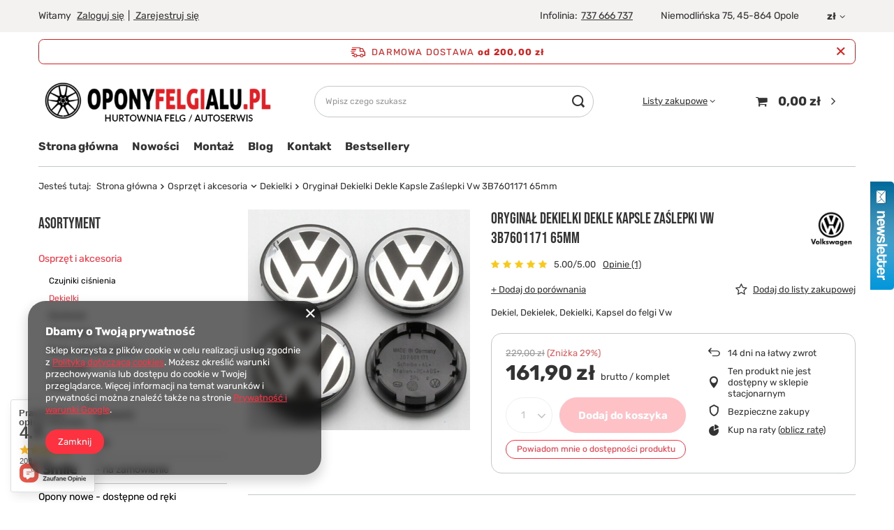

--- FILE ---
content_type: text/html; charset=utf-8
request_url: https://www.oponyfelgialu.pl/ajax/projector.php?action=get&product=643&size=uniw&get=sizeavailability,sizedelivery,sizeprices
body_size: 483
content:
{"sizeavailability":{"visible":"n","status_description":"Produkt niedost\u0119pny","status_gfx":"\/data\/lang\/pol\/available_graph\/graph_1_5.svg","status":"disable","minimum_stock_of_product":"1","delay_time":{"days":"0","hours":"0","minutes":"0","time":"2026-01-21 16:34:01","week_day":"3","week_amount":"0","unknown_delivery_time":"false"}},"sizedelivery":{"undefined":"false","shipping":"12.00","shipping_formatted":"12,00 z\u0142","limitfree":"200.00","limitfree_formatted":"200,00 z\u0142","shipping_change":"12.00","shipping_change_formatted":"12,00 z\u0142","change_type":"up"},"sizeprices":{"value":"161.90","price_formatted":"161,90 z\u0142","price_net":"131.63","price_net_formatted":"131,63 z\u0142","yousave_percent":"29","omnibus_price":"161.90","omnibus_price_formatted":"161,90 z\u0142","omnibus_yousave":"0","omnibus_yousave_formatted":"0,00 z\u0142","omnibus_price_net":"131.63","omnibus_price_net_formatted":"131,63 z\u0142","omnibus_yousave_net":"0","omnibus_yousave_net_formatted":"0,00 z\u0142","omnibus_yousave_percent":"0","omnibus_price_is_higher_than_selling_price":"false","vat":"23","yousave":"67.10","maxprice":"229.00","yousave_formatted":"67,10 z\u0142","maxprice_formatted":"229,00 z\u0142","yousave_net":"54.55","maxprice_net":"186.18","yousave_net_formatted":"54,55 z\u0142","maxprice_net_formatted":"186,18 z\u0142","worth":"161.90","worth_net":"131.63","worth_formatted":"161,90 z\u0142","worth_net_formatted":"131,63 z\u0142","max_diff_gross":"67.1","max_diff_gross_formatted":"67,10 z\u0142","max_diff_percent":"29","max_diff_net":"54.55","max_diff_net_formatted":"54,55 z\u0142","basket_enable":"y","special_offer":"false","rebate_code_active":"n","priceformula_error":"false"}}